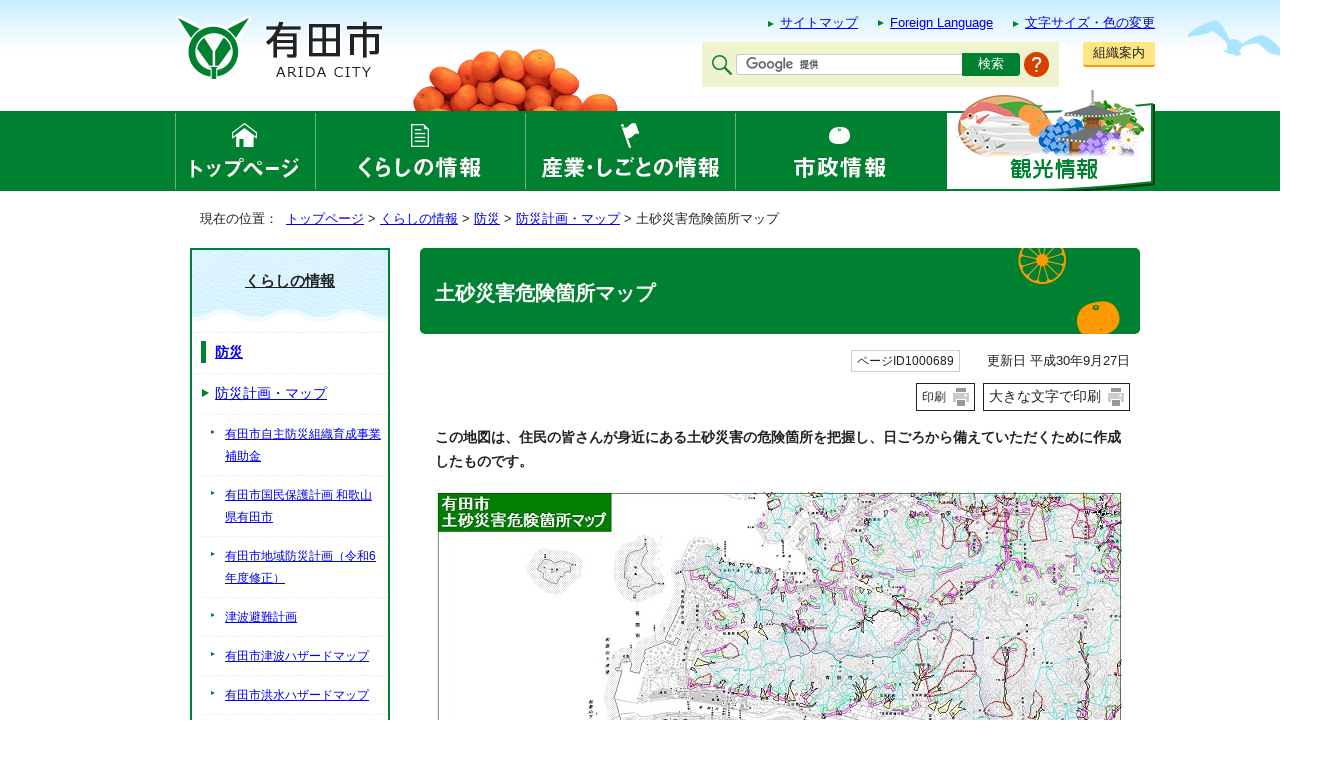

--- FILE ---
content_type: text/html
request_url: https://www.city.arida.lg.jp/kurashi/bosai/keikakumap/1000689.html
body_size: 17014
content:
<!DOCTYPE html>
<html lang="ja">
<head prefix="og: http://ogp.me/ns# fb: http://ogp.me/ns/fb# article: http://ogp.me/ns/article#">
<meta charset="UTF-8">
<!-- Google tag (gtag.js) -->
<script async src="https://www.googletagmanager.com/gtag/js?id=G-4Y1SB9BS8Q"></script>
<script>
window.dataLayer = window.dataLayer || [];
function gtag(){dataLayer.push(arguments);}
gtag('js', new Date());

gtag('config', 'G-4Y1SB9BS8Q');
gtag('config', 'UA-20258747-2');
</script>
<title>土砂災害危険箇所マップ｜有田市公式ウェブサイト</title>
<meta name="keywords" content="有田市,和歌山県,有田みかん,たちうお，太刀魚,糸我稲荷神社,うかい,鵜飼,熊野古道,中将姫,浄妙寺,仁平寺,大賀ハス,宮崎ノ鼻">
<!--[if lt IE 9]>
<script src="../../../_template_/_site_/_default_/_res/js/html5shiv-printshiv.min.js"></script>
<![endif]-->
<meta property="og:title" content="土砂災害危険箇所マップ">
<meta property="og:type" content="article">
<meta property="og:description" content="有田市公式ウェブサイト">
<meta property="og:url" content="https://www.city.arida.lg.jp/kurashi/bosai/keikakumap/1000689.html">
<meta property="og:image" content="https://www.city.arida.lg.jp/_template_/_site_/_default_/_res/images/sns/ogimage.png">
<meta property="og:site_name" content="有田市公式ウェブサイト">
<meta property="og:locale" content="ja_JP">
<script src="../../../_template_/_site_/_default_/_res/js/jquery-3.5.1.min.js"></script>
<script>
//<!--
var FI = {};
FI.jQuery = jQuery.noConflict(true);
FI.smpcss = "../../../_template_/_site_/_default_/_res/design/default_smp.css?z";
FI.ads_banner_analytics = true;
FI.open_data_analytics = true;
FI.pageid_search_analytics = true;
FI.file_data_analytics = true;
FI.open_new_window = true;
//-->
</script>
<script src="../../../_template_/_site_/_default_/_res/js/smp.js?z"></script>
<script src="../../../_template_/_site_/_default_/_res/js/common.js" defer></script>
<script src="../../../_template_/_site_/_default_/_res/js/pagetop_fade.js" defer></script>
<script src="../../../_template_/_site_/_default_/_res/js/articleall.js" async></script>
<script src="../../../_template_/_site_/_default_/_res/js/over.js" async></script>
<script src="../../../_template_/_site_/_default_/_res/js/fm_util.js"></script>
<link id="cmncss" href="../../../_template_/_site_/_default_/_res/design/default.css?z" rel="stylesheet" type="text/css" class="pconly">
<link id="printcss" href="../../../_template_/_site_/_default_/_res/print_dummy.css" rel="stylesheet" type="text/css" class="pconly">
<link id="bgcss" href="../../../_template_/_site_/_default_/_res/dummy.css" rel="stylesheet" type="text/css">
<script>
//<!--
var bgcss1 = "../../../_template_/_site_/_default_/_res/a.css";
var bgcss2 = "../../../_template_/_site_/_default_/_res/b.css";
var bgcss3 = "../../../_template_/_site_/_default_/_res/c.css";
var bgcss4 = "../../../_template_/_site_/_default_/_res/dummy.css";
// -->
</script>
<link rel="apple-touch-icon-precomposed" href="../../../_template_/_site_/_default_/_res/images/apple-touch-icon-precomposed.png">
<link rel="shortcut icon" href="../../../_template_/_site_/_default_/_res/favicon.ico" type="image/vnd.microsoft.icon">
<link rel="icon" href="../../../_template_/_site_/_default_/_res/favicon.ico" type="image/vnd.microsoft.icon">
</head>
<body>
<noscript>
<p class="scriptmessage">当ホームページではjavascriptを使用しています。 javascriptの使用を有効にしなければ、一部の機能が正確に動作しない恐れがあります。お手数ですがjavascriptの使用を有効にしてください。</p>
</noscript>
<div id="wrapbg">
<div id="wrap">
<header id="headerbg" class="clearfix" role="banner">
<div id="blockskip" class="pconly"><a href="#HONBUN">エンターキーを押すと、ナビゲーション部分をスキップし本文へ移動します。</a></div>
<div id="header" class="clearfix">
<div id="tlogo" class="clearfix">
<p><a href="../../../index.html"><img src="../../../_template_/_site_/_default_/_res/design/images/header/tlogo.png" alt="有田市トップページ" width="209" height="67"></a></p>
</div>
<div id="util">
<div id="util1">
<ul class="clearfix">
<li><a href="../../../sitemap.html">サイトマップ</a></li>
<li lang="en"><a href="../../../aboutshite/about/foreignlanguage.html">Foreign Language</a></li>
<li class="pconly"><a href="../../../aboutshite/about/usability.html">文字サイズ・色の変更</a></li>
</ul>
<!-- ▲▲▲ END util1 ▲▲▲ --></div>
<div id="sitesearch">
<form role="search" id="cse-search-box" action="https://www.city.arida.lg.jp/search/site.html">
<label for="key"><img src="../../../_template_/_site_/_default_/_res/design/images/header/search.png" alt="サイト内検索" width="20" height="20"></label>
<input type="hidden" name="cx" value="004285692416222441609:cbt14jrjdfi">
<input type="hidden" name="ie" value="UTF-8">
<input type="text" name="q" size="20" id="key"><input type="submit" class="submit" value="検索">
<script src="https://www.google.co.jp/coop/cse/brand?form=cse-search-box&amp;lang=ja"></script>
</form>
<p class="howto"><a href="../../../aboutshite/about/search.html"><img src="../../../_template_/_site_/_default_/_res/design/images/header/howto.png" alt="検索の使い方" width="25" height="25"></a></p>
</div>
<div id="util2">
<ul class="clearfix">
<li><a href="../../../shisei/soshiki/soshikilist/index.html">組織案内</a></li>
</ul>
<!-- ▲▲▲ END util2 ▲▲▲ --></div>
</div>
</div>
</header>
<hr class="hide">
<nav id="gnavibg" role="navigation" aria-label="メインメニュー">
<div id="gnavi">
<ul class="clearfix">
<li><a href="../../../index.html"><img src="../../../_template_/_site_/_default_/_res/design/images/gnavi/gnavi01.png" width="140" height="80" alt="トップページ"></a></li>
<li class="choice"><a href="../../../kurashi/index.html"><em><img src="../../../_template_/_site_/_default_/_res/design/images/gnavi/gnavi02.png" width="210" height="80" alt="くらしの情報"></em></a></li>
<li><a href="../../../sangyoshigoto/index.html"><img src="../../../_template_/_site_/_default_/_res/design/images/gnavi/gnavi03.png" width="210" height="80" alt="産業・しごとの情報"></a></li>
<li><a href="../../../shisei/index.html"><img src="../../../_template_/_site_/_default_/_res/design/images/gnavi/gnavi04.png" width="212" height="80" alt="市政情報"></a></li>
<li><a href="../../../kanko/index.html"><img src="../../../_template_/_site_/_default_/_res/design/images/gnavi/gnavi05.png" width="208" height="102" alt="観光情報"></a></li>
</ul>
</div>
</nav>
<hr class="hide">
<nav id="tpath" role="navigation" aria-label="現在の位置">
<p>現在の位置：&nbsp;
<a href="../../../index.html">トップページ</a> &gt;
<a href="../../../kurashi/index.html">くらしの情報</a> &gt;
<a href="../../../kurashi/bosai/index.html">防災</a> &gt;
<a href="../../../kurashi/bosai/keikakumap/index.html">防災計画・マップ</a> &gt;
土砂災害危険箇所マップ
</p>
</nav>
<hr class="hide">
<div id="pagebody" class="clearfix lnavileft">
<p class="skip"><a id="HONBUN">ここから本文です。</a></p>
<main id="page" role="main">
<article id="content">
<div id="voice">
<h1>土砂災害危険箇所マップ</h1>
<div class="box">
<p class="update">
<span class="idnumber">ページID1000689</span>　
更新日
平成30年9月27日
</p>
<p class="printbtn pconly"><span class="print pconly"><a href="javascript:void(0);" onclick="print(); return false;">印刷</a></span><span class="printl"><a href="javascript:void(0);" onclick="printData(); return false;">大きな文字で印刷</a></span></p>
<!-- ▲▲▲ END box ▲▲▲ --></div>
<p><strong>この地図は、住民の皆さんが身近にある土砂災害の危険箇所を把握し、日ごろから備えていただくために作成したものです。</strong></p><p class="imagecenter"><img src="../../../_res/projects/default_project/_page_/001/000/689/dosyasaigaikikennkasyo1.jpg" alt="土砂災害危険箇所マップ1" width="690" height="472"></p><ul class="objectlink"><li class="jpg">
<a href="../../../_res/projects/default_project/_page_/001/000/689/dosyasaigaikikennkasyo2.jpg" target="_blank" onclick="gtag('event', '1000689',{'event_category':'添付ファイル','event_label':'土砂災害危険箇所マップ（拡大） （Jpeg 532.5KB）■https://www.city.arida.lg.jp/_res/projects/default_project/_page_/001/000/689/dosyasaigaikikennkasyo2.jpg'});" class="ga-tmp" data-type="ga-tmp">土砂災害危険箇所マップ（拡大） （Jpeg 532.5KB）<img src="../../../_template_/_site_/_default_/_res/images/parts/newwin1.gif" alt="新しいウィンドウで開きます" width="12" height="11" class="external"></a>
</li></ul><p><strong class="blue">この地図は、和歌山県が調査し公表している土砂災害危険箇所マップです。</strong></p>
<p>土砂災害の危険性があるとして定められている条件に適合する地域を抽出したものであり、実際の土砂災害の発生や被害の範囲を示すものではありません。<br>
また、表示されている危険箇所以外の場所でも、土砂災害が発生する可能性があります。<br>
なお、この地図における危険箇所の範囲は、法律で行為等が規制されるものではありません。</p><h2>土砂災害警戒区域及び土砂災害特別警戒区域の指定</h2>
<p>土砂災害警戒区域等における土砂災害防止対策の推進に関する法律（平成12年法律第57号）」に基づき、和歌山県から「土砂災害警戒区域」及び「土砂災害特別警戒区域」に指定された区域を対象にした「土砂災害ハザードマップ」</p>
<p><strong class="red">宮崎町地区　和歌山県告示第855号（平成24年7月13日告示）</strong></p><ul class="objectlink"><li class="pdf">
<a href="../../../_res/projects/default_project/_page_/001/000/689/shizu.pdf" target="_blank" onclick="gtag('event', '1000689',{'event_category':'添付ファイル','event_label':'土砂災害ハザードマップ　マップ面 （PDF 2.9MB）■https://www.city.arida.lg.jp/_res/projects/default_project/_page_/001/000/689/shizu.pdf'});" class="ga-tmp" data-type="ga-tmp">土砂災害ハザードマップ　マップ面 （PDF 2.9MB）<img src="../../../_template_/_site_/_default_/_res/images/parts/newwin1.gif" alt="新しいウィンドウで開きます" width="12" height="11" class="external"></a>
</li>
<li class="pdf">
<a href="../../../_res/projects/default_project/_page_/001/000/689/kehihatu.pdf" target="_blank" onclick="gtag('event', '1000689',{'event_category':'添付ファイル','event_label':'土砂災害ハザードマップ　啓発面 （PDF 2.0MB）■https://www.city.arida.lg.jp/_res/projects/default_project/_page_/001/000/689/kehihatu.pdf'});" class="ga-tmp" data-type="ga-tmp">土砂災害ハザードマップ　啓発面 （PDF 2.0MB）<img src="../../../_template_/_site_/_default_/_res/images/parts/newwin1.gif" alt="新しいウィンドウで開きます" width="12" height="11" class="external"></a>
</li></ul><p>※「土砂災害警戒区域」及び「土砂災害特別警戒区域」の内容は下記リンク先をご覧ください。</p><ul class="objectlink"><li><a href="https://www.pref.wakayama.lg.jp/prefg/080600/top.html" target="_blank">県土整備部河川・下水道局砂防課ホームページ<span class="small">（外部リンク）</span><img src="../../../_template_/_site_/_default_/_res/images/parts/newwin1.gif" alt="新しいウィンドウで開きます" width="12" height="11" class="external"></a></li>
</ul>
<div class="plugin">
<h2>Adobe Readerのご案内</h2>

<p>PDFファイルをご覧いただくには、「Adobe（R） Reader（R）」が必要です。お持ちでない方は<a href="http://get.adobe.com/jp/reader/" target="_blank">アドビシステムズ社のサイト（新しいウィンドウ）</a>からダウンロード（無料）してください。</p>

<h2 class="pluginprint">プリントサービスのご案内</h2>

<p>ご自宅にプリンタなどの印刷機器をお持ちでない方は、お近くのコンビニエンスストアなどのプリントサービスを利用して申請書等を印刷することができます。<a href="../../../aboutshite/about/printservice.html">詳細はプリントサービスのご案内ページ</a>をご覧ください。</p>
</div>
<div id="reference">
<h2><span>このページに関する</span>お問い合わせ</h2>
<p><strong>経営管理部 防災安全課</strong><br>
〒649-0392　和歌山県有田市箕島50<br>
電話：0737-22-3721<br>
ファクス：0737-82-0710<br>
<a class="mail" href="https://logoform.jp/form/GigN/451212">経営管理部 防災安全課へのお問い合わせは専用フォームをご利用ください。</a></p>
</div>
</div>
</article>
</main>
<hr class="hide">
<nav id="lnavi" class="pconly" role="navigation" aria-labelledby="localnav">
<div id="menubg">
<div id="menu">
<h2 id="localnav"><a href="../../../kurashi/index.html">くらしの情報</a></h2>
<h3><a href="../../../kurashi/bosai/index.html">防災</a></h3>
<h4><a href="../../../kurashi/bosai/keikakumap/index.html">防災計画・マップ</a></h4>
<ul class="lmenu">
<li><a href="../../../kurashi/bosai/keikakumap/1000682.html">有田市自主防災組織育成事業補助金</a></li>
<li><a href="../../../kurashi/bosai/keikakumap/1000683.html">有田市国民保護計画 和歌山県有田市</a></li>
<li><a href="../../../kurashi/bosai/keikakumap/1000684.html">有田市地域防災計画（令和6年度修正）</a></li>
<li><a href="../../../kurashi/bosai/keikakumap/1000685.html">津波避難計画</a></li>
<li><a href="../../../kurashi/bosai/keikakumap/1000686.html">有田市津波ハザードマップ</a></li>
<li><a href="../../../kurashi/bosai/keikakumap/1000687.html">有田市洪水ハザードマップ</a></li>
<li><a href="../../../kurashi/bosai/keikakumap/1000688.html">有田市ため池ハザードマップ</a></li>
<li class="choice">土砂災害危険箇所マップ</li>
<li><a href="../../../kurashi/bosai/keikakumap/1003970.html">土砂災害ハザードマップ</a></li>
<li><a href="../../../kurashi/bosai/keikakumap/1002859.html">有田市ため池マップ</a></li>
</ul>
</div>
</div>
</nav>
</div>
<hr class="hide">
<aside id="guidebg">
<div id="guide">
<p class="pagetop"><a href="#wrap"><img src="../../../_template_/_site_/_default_/_res/design/images/page/mark_pagetop.png" alt="このページの先頭へ戻る" width="145" height="100"></a></p>
<ul>
<li><a href="javascript:history.back();" class="pageback">前のページへ戻る</a></li>
<li><a href="../../../index.html" class="pagehome">トップページへ戻る</a></li>
</ul>
<div class="viewmode">
<ul>
<li><a href="javascript:void(0)" id="viewmode_pc">PC表示</a></li>
<li><a href="javascript:void(0)" id="viewmode_smp">スマートフォン表示</a></li>
</ul>
</div>
</div>
</aside>
<hr class="hide">
<footer role="contentinfo">
<div id="footerbg" class="clearfix">
<div id="footernavi" class="clearfix">
<ul>
<li><a href="../../../aboutshite/index.html">このサイトについて</a></li>
<li><a href="../../../aboutshite/1001882.html">個人情報の取り扱い</a></li>
<li><a href="../../../aboutshite/1001884.html">関連リンク集</a></li>
</ul>
<!-- ▲▲▲ END footernavi ▲▲▲ --></div>
<hr class="hide">
<div id="footer" class="clearfix">
<div id="add" class="clearfix">
<div class="addcity">
<h2>有田市役所</h2>
<address>〒649-0392 和歌山県有田市箕島50番地</address>
<p>業務時間：午前8時30分～午後5時15分（土曜、日曜、祝日、12月29日～1月3日を除く）</p>
<p>[ <a href="../../../shisetsu/kanren/1001498.html">各課の電話番号一覧</a> ］</p>
<p>法人番号：5000020302040</p>
<!-- ▲▲▲ END addcity ▲▲▲ --></div>
<div class="addmap">
<p><img src="../../../_template_/_site_/_default_/_res/design/images/footer/map.png" alt="有田市は、和歌山県の北西部、県庁の所在地である和歌山市から南へ約25キロのところにあります" width="179" height="215"></p>
<!-- ▲▲▲ END addmap ▲▲▲ --></div>
</div>
</div>
</div>
<div id="copy">
<p lang="en">Copyright &copy; 2018 Arida City All Rights Reserved.</p>
</div>
</footer>
</div>
</div>
<!-- xmldata for linkcheck start
<linkdata>
<pageid>1000689</pageid>
<pagetitle>土砂災害危険箇所マップ</pagetitle>
<pageurl>https://www.city.arida.lg.jp/kurashi/bosai/keikakumap/1000689.html</pageurl>
<device>p</device>
<groupid>G001002</groupid>
<groupname>G001002　経営管理部防災安全課</groupname>
<linktitle></linktitle>
<linkurl></linkurl>
</linkdata>
xmldata for linkcheck end  -->
</body>
</html>


--- FILE ---
content_type: text/css
request_url: https://www.city.arida.lg.jp/_template_/_site_/_default_/_res/design/kankou.css
body_size: 15177
content:
@charset "utf-8";
/*******************************************************************************
	観光情報
*******************************************************************************/
#wrapbg.kankou{
	background:url(images/kankou/bg.png) repeat left top;
    min-width: 1330px;
}
.kankou #wrap{
	background:none;
}
/*==============================================================================
	ヘッダ
==============================================================================*/
.kankou #headerbg{
	background:url(images/kankou/header_bg.png) no-repeat center top;
}
.kankou #header{
	padding:0px 0px 0px 0px;
	background:none;
}
.kankou #tlogo{
	padding:10px 0px 0px 15px;
}
.kankou #util{
	padding:20px 15px 20px 0px;
	width:700px;
}
.kankou #util ul li{
	margin-left:5px;
	padding:3px 5px 3px 20px;
	background:#FFF url(images/kankou/mark_util.png) no-repeat 8px 8px;
	border-radius:5px;
}
/*------------------------------------------------------------------------------
	検索
------------------------------------------------------------------------------*/
.kankou #sitesearch{
	padding-right:0px;
	background:transparent;
}
.kankou #sitesearch form{
	font-size:120%;
	background:#FFF;
	border:1px solid #CCC;
	border-radius:5px;
}
.kankou #sitesearch form label{
	margin-left:5px;
}
.kankou #sitesearch form input{
	padding:7px 15px;
	border:none!important;
}
.kankou #sitesearch form input.submit{
	background:#036e05;
}
.kankou #sitesearch form input#key{
	width:160px;
}
/*==============================================================================
	ぱんくず
==============================================================================*/
.kankou #tpath{
	background:transparent;
}
/*==============================================================================
	コンテンツ
==============================================================================*/
.kankou #content,
.kankou #content2{
	margin-bottom:20px;	
}
.kankou #content3{
	padding-bottom:0px;
}
/*==============================================================================
	観光情報トップ
==============================================================================*/
#kankou{
	width:100%;
	text-align:left;
}
#kankou #content3{
	width:100%;
	background:none;
}
#kankou #pickupbg{
	margin:0px 0px 0px 0px;
	padding:0px 0px 20px 0px;
}
#kankou #linkbanner{
	margin:0px 0px 0px 0px;
	padding:10px 0px 0px 0px;
}
#kankou #epsearchbg{
	margin:0px 0px 0px 0px;
	padding:10px 0px 20px 0px;
}
#kankou #newsbox{
	padding:10px 0px 20px 0px;
	background:url(images/kankou/news_bg.png) no-repeat center bottom;
}
#kankou #important{
	margin:0px 0px 0px 0px;
	padding:0px 0px 20px 0px;
}
#kankou #newsbg{
	margin:0px 0px 0px 0px;
	padding:0px 0px 0px 0px;
}
#kankou #topicsbg{
	margin:0px 0px 0px 0px;
	padding:0px 0px 10px 0px;
	min-height:175px;
}
#kankou #freearea1{
	margin:0px 0px 0px 0px;
	padding:0px 0px 0px 0px;
	background:url(images/kankou/watch_bg.jpg) no-repeat left top;
	background-size:cover;
}
#kankou #freearea1:before{
	content:"";
	display:block;
	width:100%;
	height:12px;
	background:url(images/kankou/newswave_bg.png) repeat-x left bottom;
	position:relative;
	bottom:0px;
}
#kankou #freearea1:after{
	content:"";
	display:block;
	width:100%;
	height:12px;
	background:url(images/kankou/deliciouswave_bg.png) repeat-x left bottom;
	position:relative;
	bottom:0px;
}
#kankou #freearea2{
	margin:0px 0px 0px 0px;
	padding:0px 0px 0px 0px;
	background:#FFF url(images/kankou/delicious_bg.png) repeat-y center top;
}
#kankou #sbannerbg:before{
	content:"";
	display:block;
	width:100%;
	height:12px;
	background:url(images/kankou/wave_bg.png) repeat-x left bottom;
	position:relative;
	bottom:0px;
}
#kankou #sbannerbg{
	margin:0px 0px 0px 0px;
	padding:0px 0px 20px 0px;
	background:#FFF url(images/kankou/banner_bg.png) repeat left top;
}
/*------------------------------------------------------------------------------
	ボックス
------------------------------------------------------------------------------*/
#kankou #pickup,
#kankou #linkbanner,
#kankou #epsearch,
#kankou .news,
#kankou .topics,
#kankou .freearea,
#kankou #closing,
#kankou #sbanner{
	margin:0px auto 0px auto;
	width:950px;
}
/*------------------------------------------------------------------------------
	カルーセル
------------------------------------------------------------------------------*/
#kankou #pickup{
	height:372px;
	position:relative;
	box-shadow:0 0 5px #666;
}
#kankou #scroll_a.main_view,
#kankou #scroll_d{
	width:938px;
	height:360px;
	border:6px solid #FFF;
}
#kankou #pickup .window{
	width:938px;
	height:360px;
}
#kankou #pickup .main{
	width:938px;
	height:360px;
}
#kankou #scroll_a .main p.photoleft{
	width:938px;
	height:360px;
}
#kankou #scroll_a .more{
	top:10px;
	bottom:auto;
}
/*　停止・再生ボタン
------------------------------------------------------------------------------*/
#kankou #pickup p.btn{
	width:21px;
}
#kankou #scroll_a p.btn{
	left:10px;
	top:auto;
	bottom:10px;
}
/*　番号ボタン
------------------------------------------------------------------------------*/
#kankou #scroll_a .paging{
	width:auto;
	left:45px;
	bottom:15px;
	top:auto;
}
#kankou #scroll_a .paging li{
	margin:0px 15px 0px 0px;
}
/*------------------------------------------------------------------------------
	カルーセル
------------------------------------------------------------------------------*/
#epsearch h2{
    margin-bottom:10px;
    background:none;
	text-align:center;
}
#epsearch h3{
    margin:0px 0px 20px 0px;
    padding:3px 7px 3px 7px;
    font-size:100%;
    background:#EEEEEE;
}
/*------------------------------------------------------------------------------
	リンクバナー
------------------------------------------------------------------------------*/
#kankou ul.objectlink{
	margin-bottom:25px;
	list-style-type:none;
	list-style-position:outside;
	line-height:1.8;
}
#kankou ul.objectlink:after{
	content:"";
	display:block;
	clear:both;
}
#kankou ul.objectlink li.imglink{
	margin:0px 10px 10px 10px;
	float:left;
}
/*------------------------------------------------------------------------------
	イベントを見る
------------------------------------------------------------------------------*/
/*　ボタン
------------------------------------------------------------------------------*/
#epsearch ul{
	margin:0px;
	list-style-type:none;
}
#epsearch ul:after{
    content:"";
    display:block;
    clear:both;
}
#epsearch ul.calbtn li{
	margin:0px 10px 10px 0px;
	width:470px;
	float:left;
	box-sizing:border-box;
	font-size:120%;
	background:#FFF;
	border:2px solid #a48e4b;
    border-radius:5px;
    -webkit-border-radius:5px;
	line-height:1.5;
}
#epsearch ul.calbtn li:nth-child(2n){
	margin-right:0px;
}
#epsearch ul.calbtn li a{
	padding:10px 10px 10px 15px;
	display:block;
	color:#222;
	text-decoration:none;
}
#epsearch ul.calbtn li a img{
	margin-right:15px;
	vertical-align:middle	
}
/*------------------------------------------------------------------------------
	トピックス
------------------------------------------------------------------------------*/
#kankou .topics{
	margin-bottom:20px;
	border:none;
	font-size:120%;
}
#kankou .topics h2{
	margin:0px 0px 5px 0px;
	padding:0px;
	background:transparent;
	border:none;
	line-height:0;
}
#kankou .topicsright{
	padding:15px;
	background:#FFF;
}
#kankou .topicsright p{
	margin-bottom:10px;
}
#kankou .topics ul{
	margin:0px;
}
#kankou #important .topics ul li{
	background:url(images/kankou/mark_important.png) no-repeat 0px 5px;
}
#kankou .topics ul li{
	margin-bottom:10px;
	padding-left:20px;
	background:url(images/kankou/mark_information.png) no-repeat 0px 5px;
}
#kankou .topics ul li:last-child{
	margin-bottom:0px;
}
/*------------------------------------------------------------------------------
	新着更新情報
------------------------------------------------------------------------------*/
#kankou .news{
	margin-bottom:20px;
	border:none;
	font-size:120%;
}
#kankou .news h2{
	margin:0px 0px 5px 0px;
	padding:0px;
	background:transparent;
	border:none;
	line-height:0;
}
#kankou .news ul{
	margin:0px;
	padding:15px;
	list-style-type:none;
	background:#FFF;
	line-height:1.5;
}
#kankou .news ul li{
	margin-bottom:10px;
	padding:2px 0px 2px 20px;
	background:url(images/kankou/mark_news.png) no-repeat 0px 5px;
	border-top:none;
}
#kankou .news ul li:last-child{
	margin-bottom:0px;
}
/*　日付
------------------------------------------------------------------------------*/
#kankou .news ul li span.date{
	padding:2px 0px 2px 0px;
	width:17%;
	float:left;
	box-sizing:border-box;
}
/*　リスト
------------------------------------------------------------------------------*/
#kankou .news ul li span.newsli{
	padding:2px 0px 2px 0px;
	width:75%;
	float:left;
	box-sizing:border-box;
}
/*------------------------------------------------------------------------------
	フリーエリア1
------------------------------------------------------------------------------*/
#freearea1 .freearea{
	padding:30px 0px 50px 0px;
}
#freearea1 h2{
	margin-bottom:20px;
	text-align:center;
}
#eventtopics{
	position:relative;
}
#kankou #topicsmenu{
	margin:0px auto 0px auto;
	padding:0px 30px 0px 30px;
	width:900px;
	position:relative;
}
#kankou #topicsmenu ul{
	margin:0px;
	list-style:none;
}
#kankou #topicsmenu ul li{
	margin:10px 20px 0px 10px;
	padding:5px;
	box-sizing:border-box;
    width:275px;
	float:left;
	_display:inline;
	font-size:100%;
	position:relative;
	background:#FFFFFF;
}
#kankou #topicsmenu ul li a,
#kankou #topicsmenu ul li .nolink{
	padding-bottom:10px;
	display:block;
	min-height:270px;
	background:#FFF;
	text-decoration:none;
}
#kankou #topicsmenu ul li a img{
	margin-bottom:10px;
	vertical-align:bottom;
}
#kankou #topicsmenu ul li .linktxt,
#kankou #topicsmenu ul li .linktxt2{
	margin:0px 15px 5px 15px;
	display:block;
}
#kankou #topicsmenu ul li .linktxt{
    font-size:120%;
	font-weight:bold;
}
#kankou #topicsmenu ul li a .linktxt{
    font-size:120%;
	font-weight:bold;
	text-decoration:underline;
}
#kankou #topicsmenu ul li a .linktxt2{
	color:#222;
    font-size:95%;
}
#kankou #topicsmenu ul li .label{
	width:100px;
    display:inline-block;
    position:absolute;
    box-sizing:border-box;
    padding:2px 5px 2px 10px;
    color:#222;
	font-size:85%;
	background:#CCC;
    top:-10px;
    left:-10px;
}
#kankou #topicsmenu ul li .label:before {
    position:absolute;
    content:'';
    top:100%;
    left:0;
    border-bottom:solid 10px transparent;
    border-right:solid 10px #333;
}
#kankou #topicsmenu ul li .label01{
	background:url(images/kankou/label01.png) no-repeat right top;
}
#kankou #topicsmenu ul li .label02{
	background:url(images/kankou/label02.png) no-repeat right top;
}
#kankou #topicsmenu ul li .label03{
	background:url(images/kankou/label03.png) no-repeat right top;
}
#kankou #topicsmenu ul li .label04{
	background:url(images/kankou/label04.png) no-repeat right top;
}
#kankou #topicsmenu ul li .label05{
	background:url(images/kankou/label05.png) no-repeat right top;
}
/*	送るボタン
------------------------------------------------------------------------------*/
#kankou #topicsroll{
	list-style:none;
	cursor:pointer;
}
#kankou #topicsroll li.forward{
	position:absolute;
	top:140px;
	left:-25px;
	z-index:999;
}
#kankou #topicsroll li.back{
	position:absolute;
	top:140px;
	right:-40px;
	z-index:999;
}
/*------------------------------------------------------------------------------
	フリーエリア2
------------------------------------------------------------------------------*/
#freearea2 .freearea{
	padding:40px 0px 40px 0px;
}
#freearea2 h2{
	margin-bottom:20px;
	text-align:center;
}
#freearea2 ul li{
	padding:0px 15px 20px 0px;
	width:50%;
	float:left;
	list-style:none;
	background:url(images/kankou/delicious_photo.png) no-repeat left 0px top 0px;
	box-sizing:border-box;
}
#freearea2 ul li:nth-child(2n+1){
	clear:both;
}
#freearea2 ul li .epimg{
	margin:3px 5px 2px 2px;
    width:170px;
    height:170px;
	float:left;
	position:relative;
	background:#FFF;
    border-radius:50%;
    -webkit-border-radius:50%;
    overflow:hidden;
}
#freearea2 ul li img{
	margin:auto;
	position:absolute;
	top:-100%;
	bottom:-100%;
	left:-100%;
	right:-100%;
}
#freearea2 ul li .freeareatxt{
	margin:0px 0px 0px 0px;
	padding:0px 0px 0px 15px;
	width :calc(100% - 190px) ;
	min-height:130px;
	display:block;
	box-sizing:border-box;
	float:left;
}
#freearea2 ul li a{
	font-weight:bold;
	font-size:120%;
}
/*------------------------------------------------------------------------------
	バナー
------------------------------------------------------------------------------*/
#sbanner{
	padding:40px 0px 10px 0px;
}
#sbanner h2{
	margin-bottom:10px;
	color:#574426;
	font-size:170%;
	text-align:center;
}
/*==============================================================================
	ページガイド
==============================================================================*/
#kankoubg{
	background:url(images/kankou/footer_bg.jpg) no-repeat center top;
	background-size:cover;
}
.kankou aside{
	background:rgba(0,0,0,0.6);
}
.kankou #guide ul{
	padding:10px;
	background:#FFF;
	border-radius:5px;
}
.kankou #guide .viewmode{
	border:none;
}
.kankou #guide .viewmode ul{
	padding:0px;
	background:transparent;
}
.kankou #guide .viewmode ul li a{
 	padding:10px 25px 10px 25px;
	text-decoration:underline;
}
.kankou #guide .viewmode #viewmode_pc{
	color:#FFF;
	background:#373737;
	border-right:none;
}
.kankou #guide .viewmode #viewmode_smp{
	background:#fec734;
	border:none;
}
.kankou #guide ul li a.pageback{
	padding:10px 10px 10px 50px;
	background-image:url(images/kankou/mark_pageback.png);
}
.kankou #guide ul li a.pagehome{
	padding:10px 10px 10px 40px;
	background-image:url(images/kankou/mark_pagehome.png);
}
/*==============================================================================
	フッタ
==============================================================================*/
.kankou #footer{
	margin:50px auto 10px auto;
	width:420px;
	font-size:110%;
	text-align:center;
	text-shadow:0px 0px 2px #0EAFE3 
}
.kankou #footer h2{
	font-family:Georgia,游明朝,'Yu Mincho',YuMincho,'Hiragino Mincho ProN',HGS明朝E,メイリオ,Meiryo,serif;
}
.kankou #footer p{
	font-weight:bold;
	font-size:120%;
	letter-spacing:-1px;
	text-align:center;
}
.kankou #copy{
	padding:15px;
	background:none;
}
.kankou #copy p{
	text-shadow:0px 0px 2px #0EAFE3 
}


--- FILE ---
content_type: text/css
request_url: https://www.city.arida.lg.jp/_template_/_site_/_default_/_res/design/site.css
body_size: 14074
content:
@charset "utf-8";
/*------------------------------------------------------------------------------
[1] レイアウト[ 配置 + 書式設定その他 ]
[2] 詳細デザイン
------------------------------------------------------------------------------*/
/*******************************************************************************
[1] レイアウト[ 配置 + 書式設定その他 ]
*******************************************************************************/
/*==============================================================================
	配置　独自の設定
==============================================================================*/
#wrapbg{
	background:#FFF;
}
#wrap{
	margin:0px auto;
    min-width: 1330px;
}
#wrap{
	margin:0px auto 0px auto;
	background:-moz-linear-gradient(#c8eeff, #FFF 50px);
	background:-webkit-linear-gradient(#c8eeff, #FFF 50px);
	background:linear-gradient(#c8eeff, #FFF 50px);
}
#header{
	padding:15px 0px 20px 0px;
	width: 980px;
	min-height:76px;
}
#gnavi{
	width: 980px;
	position:relative;
}
#guide{
	width: 980px;
	padding:20px 0px;
}
#footer{
	width: 980px;
    padding: 10px 0px;
   	position:relative;
}
/*==============================================================================
	書式設定その他
==============================================================================*/
body{
	color:#222;
}
#content p span.print a,#content2 p span.print a,#content3 p span.print a,
#content p span.printl a,#content2 p span.printl a,#content3 p span.printl a{
	color:#222;
}
#topheaderbg,#headerbg{
	background:url(images/header/kamome.png);
	background-repeat:no-repeat;
	background-position:calc(50% + 600px) 20px;
}
#header{
	background: url(images/header/mikan.png) no-repeat left 238px bottom;
	position: relative;
}
#content,#content2,#content3{
	background:#FFFFFF;
}
/*******************************************************************************
[2] 詳細デザイン
*******************************************************************************/
/*==============================================================================
	ヘッダ
==============================================================================*/
#tlogo{
	width:215px;
	float:left;
}
#util{
	width:745px;
	float:right;
}

/*------------------------------------------------------------------------------
	tlogo
------------------------------------------------------------------------------*/
#tlogo img{
	vertical-align:bottom;
}
/*------------------------------------------------------------------------------
	util
------------------------------------------------------------------------------*/
#util ul{
	list-style-type:none;
}
#util img{
	vertical-align:middle;
}
#util li{
	display:inline-block;
}
/*	util1
------------------------------------------------------------------------------*/
#util1{
	margin:0px 0px 10px 0px;
}
#util1 ul li{
	margin-left:16px;
	padding-left:12px;
	background:url(images/header/mark_util.png) no-repeat left center;
}
#util1 ul li a{
	display:inline-block;
}
/*	util2
------------------------------------------------------------------------------*/
#util2{
	display:inline-block;
	vertical-align:top;
	margin-left:20px;
}
#util2 ul li{
	padding:3px 10px;
	margin-left:10px;
	background:#ffe683;
	border-radius:3px;
	border-bottom:2px solid #ff9902;
}
#util2 ul li:first-child{
	margin-left:0px;
}
#util2 ul li a{
	color:#222;
	text-decoration:none;
	display:inline-block;
}
/*	検索
------------------------------------------------------------------------------*/
#sitesearch{
	padding:10px;
	display:inline-block;
	background:#f1f3cf;
}
#sitesearch form{
	display:inline-block;
}
#sitesearch input{
	padding:2px 5px 2px 5px;
	vertical-align:middle;
}
#key{
	width:215px;
	border:1px solid #CCC!important;
	border-right:none!important;
	border-radius: 3px 0px 0px 3px;
}
#sitesearch input.submit{
	margin:0px;
	padding:2px 15px;
	display:inline-block;
	color:#FFFFFF;
	background:#008131;
	border:1px solid #008131!important;
	border-radius: 0px 3px 3px 0px;
	vertical-align:middle;
	-webkit-appearance:none;
	cursor:pointer;
}
#sitesearch p.howto{
	display:inline-block;
}
#sitesearch p.howto img{
	vertical-align:middle;
}
/*==============================================================================
	グローバルナビ
==============================================================================*/
#gnavibg,#topgnavibg{
	background:#008131;
}
#gnavi ul li:last-child{
	position:absolute;
	right:0px;
	bottom:0px;
}
/*--スマホワンソースの場合のメニュー非表示--*/
#gnavibg p.hnplus, #gnavibg p.hnminus{
	display:none;
}
/*==============================================================================
	左メニュー
==============================================================================*/
#menu{
	padding-bottom:6px;
	width:196px;
	background:#FFFFFF;
	border:2px solid #008131;
}
/*------------------------------------------------------------------------------
	見出しh2
------------------------------------------------------------------------------*/
#menu h2{
	margin-bottom:10px;
	background:url(images/lnavi/lnavi_h2_bg.gif) left bottom;
}
#menu h2 a,#menu h2 span{
	padding:18px 5px 28px 5px;
	width:186px;
	display:block;
	color:#222;
}
/*------------------------------------------------------------------------------
	リンクなし　セパレータ
------------------------------------------------------------------------------*/
#menu h3.separator{
	margin:0px;
	padding:10px 5px 8px 8px;
	width:183px;
	background:#EEEEEE;
	border-top:1px dashed #f1f3cf;
}
#menu h4.separator,#menu h5.separator,#menu h6.separator{
	margin:0px 0px 0px 10px;
	padding:10px 5px 8px 6px;
	width:175px;
	background:#EEEEEE;
	border-top:1px dashed #f1f3cf;
}
/*------------------------------------------------------------------------------
	詳細メニュー　h3 h4 ul 同じリスト風デザイン
------------------------------------------------------------------------------*/
#menu h3{
	margin:0px;
	background:#FFF;
	border-bottom:none;
}
#menu h4{
	margin:0px;
	font-weight:normal;
	background:#FFF;
	border-bottom:none;
}
#menu h5{
	margin-left:10px;
	font-weight:normal;
	background:#FFF;
	border-bottom:none;
}
#menu h3 a{
	padding:8px 5px 8px 23px;
	width:168px;
	background:url(images/lnavi/mark_h3_lnavi.png) no-repeat 9px 8px;
	border-top:1px dashed #f1f3cf;
}
#menu h3 a:hover{
	color:#222;
	background:#fffbee url(images/lnavi/mark_h3_lnavi.png) no-repeat 9px 8px;
}
#menu h4 a{
	padding:8px 5px 8px 23px;
	width:168px;
	background:url(images/lnavi/mark_lnavi.png) no-repeat 10px 15px;
	border-top:1px dashed #f1f3cf;
}
#menu h4 a:hover{
	color:#222;
	background:#fffbee url(images/lnavi/mark_lnavi_o.png) no-repeat 10px 15px;
}
#menu h5 a{
	padding:8px 5px 8px 23px;
	width:158px;
	background:url(images/lnavi/mark_lnavi.png) no-repeat 10px 15px;
	border-top:1px dashed #f1f3cf;
}
#menu h5 a:hover{
	color:#222;
	background:#fffbee url(images/lnavi/mark_lnavi_o.png) no-repeat 10px 15px;
}
#menu ul{
	background:#FFF;
}
#menu ul li a{
	padding:8px 5px 8px 23px;
	width:168px;
	background:url(images/lnavi/mark_lnavi.png) no-repeat 10px 15px;
	border-top:1px dashed #f1f3cf;
}
#menu ul li a:hover{
	color:#222;
	background:#fffbee url(images/lnavi/mark_lnavi_o.png) no-repeat 10px 15px;
}
#menu ul li.choice{
	padding:8px 5px 8px 23px;
	width:168px;
	display:block;
	color:#222;
	background:#fffbee url(images/lnavi/mark_lnavi_o.png) no-repeat 10px 15px;
	border-top:1px dashed #f1f3cf;
}
/*------------------------------------------------------------------------------
	入れ子リスト
------------------------------------------------------------------------------*/
#menu ul.lmenu li{
	margin-left:10px;
}
#menu ul.lmenu li a{
	width:158px;
	background:url(images/lnavi/mark_slnavi.png) no-repeat 9px 15px;
	border-top:1px dashed #f1f3cf;
	border-bottom:none;
}
#menu ul.lmenu li a:hover{
	color:#222;
	background:#fffbee url(images/lnavi/mark_slnavi_o.png) no-repeat 9px 15px;
}
#menu ul.lmenu li.choice{
	width:158px;
	display:block;
	color:#222;
	background:#fffbee url(images/lnavi/mark_slnavi_o.png) no-repeat 9px 15px;
	border-top:1px dashed #f1f3cf;
	border-bottom:none;
}
/*==============================================================================
	ページ遷移
==============================================================================*/
#guide ul,#guide ul li{
	display:inline;
}
/*------------------------------------------------------------------------------
	このページのトップへ
------------------------------------------------------------------------------*/
#guide p.pagetop{
    display: block;
    clear: both;
    text-align: right;
    position: fixed;
    right: 30px;
    bottom: 25px;
    z-index: 10000;
}
#guide p.pagetop a{
	padding-left:18px;
}
/*------------------------------------------------------------------------------
	ページ戻り
------------------------------------------------------------------------------*/
#guide ul li a.pageback{
	margin-right:15px;
	padding:2px 0px 2px 25px;
	background:url(images/page/mark_pageback.png) no-repeat left center;
}
#guide ul li a.pagehome{
	padding:2px 0px 2px 25px;
	background:url(images/page/mark_pagehome.png) no-repeat left center;
}
/*------------------------------------------------------------------------------
	表示切替
------------------------------------------------------------------------------*/
#guide .viewmode{
	margin-left:20px;
	display:inline-block;
	*display:inline;
    *zoom:1;
	font-size:100%;
    border: 1px solid #CCCCCC;
    border-radius: 3px;
	-moz-border-radius:3px;
	-webkit-border-radius:3px;
	-o-border-radius:3px;
	-ms-border-radius:3px;
	overflow:hidden;
	vertical-align:middle;
}
#guide .viewmode ul:after{
	content:"";
	display:block;
	clear:both;
}
#guide .viewmode ul{
    display:table;
	list-style-type:none;
}
#guide .viewmode ul li{
    display:table-cell;
}
#guide .viewmode ul li a{
 	padding:5px 15px 5px 15px;
	display:block;
    color: #222;
    text-decoration: none;
   display: table-cell;
	text-align:center;
	white-space: nowrap;
}
#guide .viewmode #viewmode_pc{
	border-right:1px solid #CCC;
   background: -moz-linear-gradient(top,#EEEEEE,#FFFFFF);
    background: -webkit-gradient(linear,left top,left bottom,from(#EEEEEE),to(#FFFFFF));
    background: linear-gradient(to bottom, #EEEEEE,#FFFFFF);
}
#guide .viewmode #viewmode_smp{
  border: none;
    background: -moz-linear-gradient(top,#FFFFFF,#EEEEEE);
    background: -webkit-gradient(linear,left top,left bottom,from(#FFFFFF),to(#EEEEEE));
    background: linear-gradient(to bottom, #FFFFFF,#EEEEEE);
}
/*==============================================================================
	フッタ
==============================================================================*/
/*------------------------------------------------------------------------------
	フッタリンク
------------------------------------------------------------------------------*/
#footernavi ul{
	padding:10px 5px 10px 5px;
	background:#f1f3cf;
	text-align:center;
	list-style-type:none;
}
#footernavi ul li{
	margin-right:8px;
	margin-left:8px;
	padding-left:12px;
	display:inline;
	background:url(images/footer/mark_footer.png) no-repeat left center;
}
#footernavi ul li a{
	display:inline-block;
	color:#222;
}
/*------------------------------------------------------------------------------
	所在地
------------------------------------------------------------------------------*/
#add h2{
	margin-bottom:10px;
	font-size:130%;
	text-align:left;
}
#add{
	float:left;
	width:780px;
	font-size:95%;
}
.addcity{
	padding:30px 10px 0px 0px;
	width:580px;
	float:right;
	box-sizing:border-box;
}
.addcity p:last-child{
	margin-top:10px;
}
.addmap{
	width:200px;
	float:left;
}
/*------------------------------------------------------------------------------
	人口世帯
------------------------------------------------------------------------------*/
.population{
	margin:30px 0px 0px 0px;
	padding:6px;
	float:right;
	width:200px;
	border:1px solid #acd269;
	background:#FFFFFF;
	box-shadow : 0 0 0 5px #eaf19f;
	box-sizing:border-box;
	position:relative;
}
.population h3{
	margin:0px 0px 10px 0px;
	padding:6px 58px 4px 7px;
	font-size:125%;
	background:#eaf19f;
	border-left:10px solid #acd269;
}
.population h3:after{
    content: url(images/footer/arita.png);
    display: block;
    position: absolute;
    right: 0px;
    top:-15px;
}
.population dl{
	margin:10px;
	clear:both;
	width:170px;
}
.population dl:after{
	content:"";
	display:block;
	clear:both;
}
.population dt{
	margin-bottom:3px;
	width:50px;
	float:left;
	clear:both;
	font-weight:bold;
}
.population dd{
	margin-bottom:3px;
	width:120px;
	float:left;
	text-align:left;
}
.population p.current{
	text-align:right;
	font-size:80%;
}
/*#add:after{
    content: url(images/footer/ship.png);
    display: block;
    position: absolute;
    right: -175px;
    bottom:-20px;
}*/
#topfooterbg{
	padding-bottom:10px;
	background:url(images/footer/add_bg.png) repeat-x left bottom, url(images/footer/ship.png) no-repeat bottom left calc(50% + 600px);
}
/*------------------------------------------------------------------------------
	コピーライト
------------------------------------------------------------------------------*/
#copy{
	margin:0px auto 0px auto;
	padding:10px 10px 8px 10px;
	clear:both;
	font-size:80%;
	color:#222;
	background:#dff2fd url(images/footer/copy_bg.png) repeat left top;
	text-align:center;
}


--- FILE ---
content_type: application/javascript
request_url: https://www.city.arida.lg.jp/_template_/_site_/_default_/_res/js/common.js
body_size: 1450
content:
//本文へ
(function(){
var $ = FI.jQuery;
$(function(){
    $("#blockskip a").on('focus', function(){
        $(this).addClass("show");
    });
    $("#blockskip a").on('blur', function(){
        $(this).removeClass("show");
    });
});
})();

//マイページ
(function(){
var $ = FI.jQuery;
	$(function() {
		$('#mypage > h2').on('click', function() {
			$(this).next().toggle();
    });
});
})();

//大きな文字で印刷
function printData(){
var target = document.getElementById("printcss");
target.href = target.href.replace("print_dummy","print_l");
var printx = 0;
var printSet = setInterval(function() {
	printx++;
	//終了条件
	if (printx == 1) {
		window.print();
		target.href = target.href.replace("print_l","print_dummy");
		clearInterval(printSet);
	}
}, 500);
}

//キャプションのある画像のアクセシビリティ対応
(function(){
var $ = FI.jQuery;
$(function(){
    $("figure").each(function(i){
        $(this).attr("role","group");
		i += 1;
        $(this).attr("aria-labelledby","figimage" + i);
        $(this).children("figcaption").attr("id","figimage" + i);
    });
});
})();

//広報ありだ改行追加
(function(){
var $ = FI.jQuery;
$(function() {
	var koho = $("#kohoshi a span").html();
	if($("#kohoshi a").length){
		koho = koho.replace(/広報ありだ/g, "広報ありだ<br>");
		$("#kohoshi a span").html(koho);
	}
});
})();